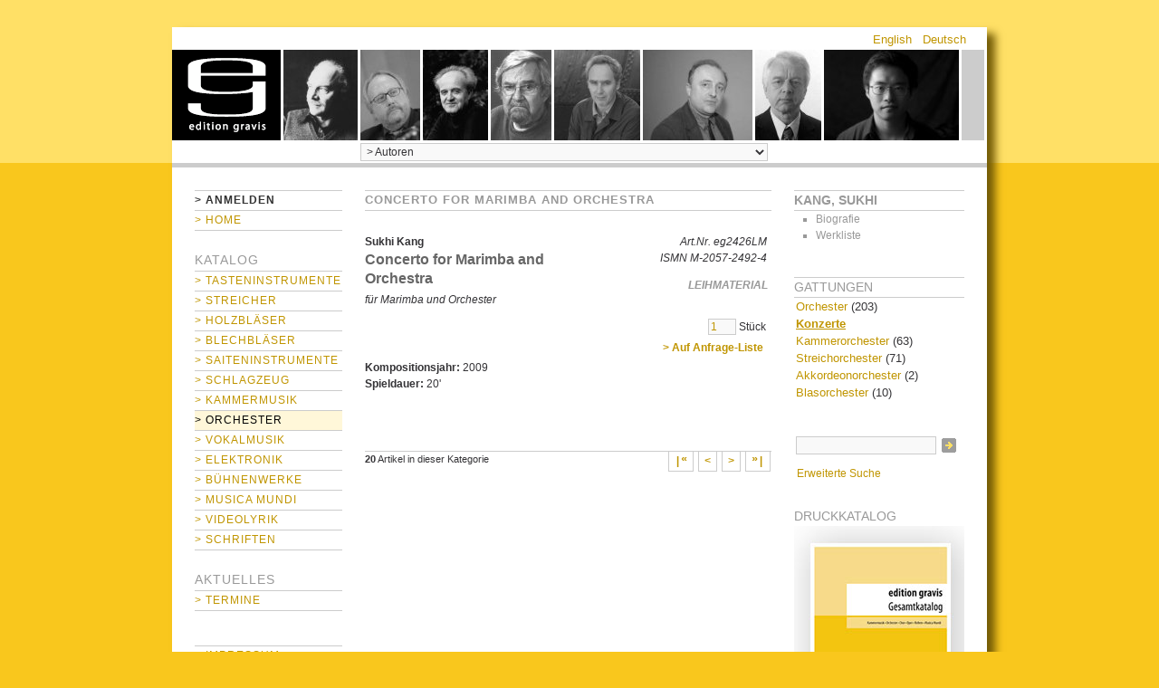

--- FILE ---
content_type: text/html; charset=iso-8859-1
request_url: https://www.editiongravis.de/verlag/product_info.php?language=de&info=p2423_Concerto-for-Marimba-and-Orchestra.html
body_size: 8352
content:
<!DOCTYPE html>
<!--[if lt IE 7]>      <html dir="ltr" lang="de" class="no-js lt-ie9 lt-ie8 lt-ie7"> <![endif]-->
<!--[if IE 7]>         <html dir="ltr" lang="de" class="no-js lt-ie9 lt-ie8"> <![endif]-->
<!--[if IE 8]>         <html dir="ltr" lang="de" class="no-js lt-ie9"> <![endif]-->
<!--[if gt IE 8]><!--> <html dir="ltr" lang="de" class="no-js"> <!--<![endif]-->

<head>
<meta http-equiv="Content-Type" content="text/html; charset=iso-8859-1" />
<meta http-equiv="Content-Style-Type" content="text/css" />

<!--
	This OnlineStore is brought to you by XT-Commerce, Community made shopping
	XTC is a free open source e-Commerce System
	created by Mario Zanier & Guido Winger and licensed under GNU/GPL.
	Information and contribution at http://www.xt-commerce.com
-->
<meta name="generator" content="(c) by http://www.xt-commerce.com" />
<meta name="robots" content="index,nofollow" />
<meta name="language" content="de" />
<meta name="author" content="" />
<meta name="publisher" content="" />
<meta name="company" content="" />
<meta name="page-topic" content="shopping" />
<meta name="reply-to" content="" />
<meta name="distribution" content="global" />
<meta name="revisit-after" content="14" />
	
<meta name="description" content="" />
<meta name="keywords" content="" />
<title>Edition Gravis -  Concerto for Marimba and Orchestra eg2426LM</title>
	<base href="https://www.editiongravis.de/verlag/" />

<link type="text/css" rel="stylesheet" href="/min/?g=egstyle" />

<!--[if lte IE 7]>
<link href="templates/YAML-xtc-1.3.0/css/patches/patch_3col_fixed.css" rel="stylesheet" type="text/css" />
<![endif]-->



<script src="templates/YAML-xtc-1.3.0/js/modernizr-262.min.js"></script>


  <link rel="shortcut icon" href="/favicon.ico" />
</head>
<body>
<div id="page_margins">
	<div id="page">

    <div id="header">
  		<div id="topnav">
			   			 <a class="skip" href="#navigation" title="Direkt zur Navigation springen">Zur Navigation springen</a><span class="hideme">.</span>
  			 <a class="skip" href="#content" title="Direkt zum Inhalt springen">Zum Inhalt springen</a><span class="hideme">.</span>
			          <a href="/verlag/" id="home">home</a>
		<div id="headauthors">
		  <div id="authorsline">
		    			<a href="/verlag/authors.php?authors_id=18" title="Becker, Günther"><img src="images/head_images/manufacturers/Becker_gespiegelt.jpg" style="float: left; margin-right: 3px;" /></a>
  		    			<a href="/verlag/authors.php?authors_id=38" title="Dünser, Richard"><img src="images/head_images/manufacturers/Duenser_Photo_klein-sw.jpg" style="float: left; margin-right: 3px;" /></a>
  		    			<a href="/verlag/authors.php?authors_id=45" title="Frischknecht, Hans Eugen"><img src="images/head_images/manufacturers/Bild1.jpg" style="float: left; margin-right: 3px;" /></a>
  		    			<a href="/verlag/authors.php?authors_id=52" title="Hechtel, Herbert"><img src="images/head_images/manufacturers/Hechtel-sw.jpg" style="float: left; margin-right: 3px;" /></a>
  		    			<a href="/verlag/authors.php?authors_id=54" title="Heusinger, Detlef"><img src="images/head_images/manufacturers/heusinger-sw.jpg" style="float: left; margin-right: 3px;" /></a>
  		    			<a href="/verlag/authors.php?authors_id=70" title="Kühnl, Claus"><img src="images/head_images/manufacturers/Kuehnl_web-sw.jpg" style="float: left; margin-right: 3px;" /></a>
  		    			<a href="/verlag/authors.php?authors_id=116" title="Wendel, Eugen"><img src="images/head_images/manufacturers/Wendel-sw.jpg" style="float: left; margin-right: 3px;" /></a>
  		    			<a href="/verlag/authors.php?authors_id=153" title="Onishi, Yoshiaki"><img src="images/head_images/manufacturers/Onishi_(C)David-Adamcyk_web.jpg" style="float: left; margin-right: 3px;" /></a>
  		      		    <div id="authorsend"></div>
		  </div>
		</div>
			 </div>

       <div id="ganzoben">
         
<div id="box_languages">
	<ul><li><a href="https://www.editiongravis.de/verlag/product_info.php/language/en/info/p2423_Concerto-for-Marimba-and-Orchestra.html">English</a></li><li><a href="https://www.editiongravis.de/verlag/product_info.php/language/de/info/p2423_Concerto-for-Marimba-and-Orchestra.html">Deutsch</a></li></ul>
</div>
       </div>

      
<div id="box_manufacturers">

   <form id="manufacturers" action="https://www.editiongravis.de/verlag/authors.php" method="get"><select name="authors_id" onchange="this.form.submit();" size="1" class="manuDropdown"><option value="" selected="selected">&gt;&nbsp;Autoren</option><option value="12">Adamis, Michael</option><option value="249">Adams, Elizbaeth</option><option value="13">Adler, Samuel</option><option value="177">Adler-McKean, Jack</option><option value="176">Ahmetjanova, Asia</option><option value="14">Allende-Blin, Juan</option><option value="15">Altnikol, Johann Christoph</option><option value="233">Amargianaki, Irini</option><option value="167">Asuroglu, Utku</option><option value="209">Aylward, James</option><option value="147">Bach, Johann Christoph Friedrich</option><option value="16">Bach, Johann Sebastian</option><option value="18">Becker, Günther</option><option value="186">Berg, Alban</option><option value="19">Besch, Otto</option><option value="20">Bialas, Günter</option><option value="206">Biller, Georg Christoph</option><option value="21">Binchois, Gilles</option><option value="137">Biró, Dániel Péter</option><option value="127">Blarr, Oskar Gottlieb</option><option value="23">Blume, Joachim</option><option value="24">Blumenthaler, Volker</option><option value="25">Brahms, Johannes</option><option value="26">Braun, Gerhard</option><option value="27">Braunfels, Michael</option><option value="28">Braunfels, Walter</option><option value="29">Bresgen, Cesar</option><option value="30">Bröder, Alois</option><option value="124">Buchholz, Thomas</option><option value="31">Busch, Adolf</option><option value="32">Buwen, Dieter</option><option value="1">Büsing, Otfried</option><option value="2">Callhoff, Herbert</option><option value="217">Cheng, Huihui</option><option value="7">Ching, Jeffrey</option><option value="191">Cho, Sunjoo</option><option value="148">Chopin, Frédéric</option><option value="33">Coerper, Hellmut</option><option value="223">Cooper, Ed</option><option value="183">Corcoran-Tadd, Athena</option><option value="225">Cox, Franklin</option><option value="173">Daske, Martin</option><option value="195">Daverson, Steven</option><option value="228">de Falla, Manuel</option><option value="226">Debussy, Claude</option><option value="34">Delás, José Luis de</option><option value="254">Denerin, Henrik</option><option value="3">Denhoff, Michael</option><option value="35">Ditters von Dittersdorf, Karl</option><option value="248">Dittrich, Paul-Heinz</option><option value="36">Dobrowolny, Miro</option><option value="37">Dombrowski, Hansmaria</option><option value="156">Dragi&#263;evi&#263;, Sascha Janko</option><option value="152">Dvo&#345;ák, Antonín</option><option value="38">Dünser, Richard</option><option value="39">Eckert, Gerald</option><option value="40">Ecklebe, Alexander</option><option value="219">Edgerton, Michael Edward</option><option value="178">Egan, Eric Skytterholm</option><option value="128">Eichmann, Dietrich</option><option value="151">Einbond, Aaron</option><option value="161">Erçetin, Turgut</option><option value="41">Erdmann, Dietrich</option><option value="241">Evanoff, Ray</option><option value="224">Finnissy, Michael</option><option value="42">Flammer, Ernst Helmuth</option><option value="221">Forbes, Gregor</option><option value="247">Fox, Christopher</option><option value="138">Franck, César</option><option value="251">Freidel, Volker</option><option value="44">Freymann, Walter</option><option value="180">Friel, Patrick</option><option value="45">Frischknecht, Hans Eugen</option><option value="46">Frömel, Engelbert</option><option value="43">Förster, Kaspar</option><option value="47">Gebel, Franz Xaver</option><option value="48">Giefer, Willy</option><option value="49">Gieseler, Walter</option><option value="250">Giger, Jannik</option><option value="165">Greenwald, Andrew</option><option value="227">Grieg, Edvard</option><option value="149">Günther, Sylvia</option><option value="214">Hadžajli&#263;, Hanan</option><option value="50">Halaczinsky, Rudolf</option><option value="220">Hansen, Jan</option><option value="202">Harðarson, Haukur þór</option><option value="123">Harer, Klaus</option><option value="246">Haubensak, Edu</option><option value="253">Hebel, Mara</option><option value="52">Hechtel, Herbert</option><option value="53">Heider, Werner</option><option value="54">Heusinger, Detlef</option><option value="55">Hippe, Stefan</option><option value="205">Hirschfeld, C. René</option><option value="174">Hoban, Wieland</option><option value="169">Hoyer, Ralf</option><option value="56">Humpert, Hans Ulrich</option><option value="57">Hupfer, Konrad</option><option value="162">Hyldgaard, Søren</option><option value="51">Hänsel, Peter</option><option value="58">Imbescheid, Albrecht</option><option value="130">Inamori, Yasutaki</option><option value="131">Ireland, Kristian</option><option value="59">Isaac, Heinrich</option><option value="60">Jacob, Werner</option><option value="229">Janá&#269;ek, Leoš</option><option value="61">Jensch, Lothar</option><option value="155">Johnson, Evan</option><option value="222">Kalantari, Daniel</option><option value="62">Kalitzke, Johannes</option><option value="63">Kang, Sukhi</option><option value="64">Karkoschka, Erhard</option><option value="65">Katzer, Georg</option><option value="188">Kerschbaumer, Hannes</option><option value="210">Kleinlosen, Adrian</option><option value="66">Knahl, Bernhard</option><option value="67">Knorr, Ernst-Lothar von</option><option value="172">Koch, Tobias</option><option value="244">Kolomiiets, Maxim</option><option value="194">Komponistenklasse Dresden</option><option value="68">Konrad, Bernd</option><option value="9">Kroupova, Olga</option><option value="69">Kröll, Georg</option><option value="71">Kupkovic, Ladislav</option><option value="199">Kuwabara, Yu</option><option value="70">Kühnl, Claus</option><option value="133">Kyriakakis, Giorgos</option><option value="122">König, Bernhard</option><option value="72">Laporte, André</option><option value="73">Lebic, Lojce</option><option value="74">Lechner, Konrad</option><option value="75">Lehmann, Hans Ulrich</option><option value="235">Leivadas, Petros</option><option value="76">Linke, Norbert</option><option value="77">Liszt, Franz</option><option value="78">Lohse, Horst</option><option value="215">Losert, Martin</option><option value="157">Lou, Michelle</option><option value="79">Ludewig, Wolfgang</option><option value="80">Machout, Guillaume de</option><option value="218">Mack, Dieter</option><option value="171">Maierhof, Michael</option><option value="240">Maronidis, Dimitris</option><option value="81">Maros, Miklós</option><option value="185">Marty, Sylvain</option><option value="216">Masing, Elo</option><option value="82">Maupoint, Andrés</option><option value="179">McBride, Nigel</option><option value="252">McCormack, Timothy</option><option value="83">Meder, Johann Valentin</option><option value="10">Meyers, Ari Benjamin</option><option value="201">Meßtorff, Jan</option><option value="85">Monteverdi, Claudio</option><option value="8">Moore, Christopher Trebue</option><option value="86">Moser, Roland</option><option value="158">Motschmann, Johannes</option><option value="126">Mouchagier, Spiros</option><option value="87">Mozart, Wolfgang Amadeus</option><option value="175">Muenz, Harald</option><option value="88">Müller, Karl-Josef</option><option value="197">Naderi, Mehran Sherkat</option><option value="89">Neugeboren, Heinrich</option><option value="90">Niehaus, Manfred</option><option value="153">Onishi, Yoshiaki</option><option value="236">Papageorgiou, Dimitri</option><option value="92">Paul, Berthold</option><option value="150">Pauset, Brice</option><option value="196">Petraškevi&#269;s, J&#257;nis</option><option value="154">Petrossian, Michel</option><option value="163">Phillips, Robert</option><option value="198">Pogoda, Ulrich</option><option value="136">Polzhofer, Kai Johannes</option><option value="91">Ponte, Nora Elsa</option><option value="243">Price, Florence</option><option value="4">Pröve, Bernfried</option><option value="166">Putignano, Biagio</option><option value="93">Quantz, Johann Joachim</option><option value="190">Quell, Michael</option><option value="230">Rachmaninow, Sergei</option><option value="94">Radauer, Irmfried</option><option value="170">Ravel, Maurice</option><option value="95">Redel, Martin Christoph</option><option value="96">Ridil, Christian</option><option value="242">Rojko, Uroš</option><option value="182">Ronneau, Jesse</option><option value="168">Rubbert, Rainer</option><option value="159">Ruttkamp, Timo</option><option value="238">Salaman, Charles</option><option value="97">Satie, Erik</option><option value="134">Scarlatti, Alessandro</option><option value="98">Scarlatti, Domenico</option><option value="99">Schilling, Hans Ludwig</option><option value="207">Schmidt, Thomas</option><option value="100">Schoendlinger, Anton</option><option value="101">Scholl, Michael Gregor</option><option value="102">Schubert, Franz</option><option value="103">Schubert, Heino</option><option value="245">Schumann, Robert</option><option value="145">Schumann, Robert</option><option value="129">Schurig, Wolfram</option><option value="104">Schuster, Hanns-Christoph</option><option value="255">Seglias, Zesses</option><option value="135">Sellheim, Eckart</option><option value="187">Shinohara, Makoto</option><option value="146">Shpilman, Amir</option><option value="232">Skrjabin, Alexander</option><option value="239">Spiller, Manfred</option><option value="234">Stachon, Markus</option><option value="204">Stoll, Samuel</option><option value="164">Streich, Stefan</option><option value="5">Strongylis, Aristides</option><option value="193">Szathmáry, Zsigmond</option><option value="203">Szymanowski, Karol</option><option value="106">Tacuchian, Ricardo</option><option value="237">Takasugi, Steven Kazuo</option><option value="107">Tallis, Thomas</option><option value="143">Tan, Anthony</option><option value="160">Tchiba, Martin</option><option value="6">Terzakis, Dimitri</option><option value="109">Thomas, Stefan</option><option value="181">Tilling, Peter</option><option value="108">Titz, Anton</option><option value="211">Toovey, Andrew</option><option value="189">Trottmann, Lorenz</option><option value="110">Türk, Hans Peter</option><option value="192">Tzschoppe, Olaf</option><option value="184">Ulus, Hakan</option><option value="111">Uyttebrouck, Paul</option><option value="112">Veichtner, Franz Adam</option><option value="113">Vlachopoulos, Jannis</option><option value="208">Voigtländer, Lothar</option><option value="114">Volbach, Fritz</option><option value="144">Wagner, Richard</option><option value="140">Weber, Mathias</option><option value="115">Weismann, Julius</option><option value="116">Wendel, Eugen</option><option value="117">Wenzel, Eberhard</option><option value="132">Williamson, Gordon</option><option value="118">Winter, Peter von</option><option value="125">Zacher, Gerd</option><option value="213">Zafra, Jacques</option><option value="119">Zander, Heinz Joachim</option><option value="120">Zimmermann, Heinz Werner</option><option value="121">Zuckmantel, Diethelm</option><option value="200">Zwerger, Manuel</option></select></form>




</div>


      <div id="header_unten"></div>
    </div>

          <div  id="main">
      <div id="teaser" class="clearfix">
        <a href="https://www.editiongravis.de" class="headerNavigation">Startseite</a> &raquo; <a href="https://www.editiongravis.de/verlag/index.php" class="headerNavigation">Katalog</a> &raquo; <a href="https://www.editiongravis.de/verlag/index.php/cat/c12_Orchester.html" class="headerNavigation">Orchester</a> &raquo; <a href="https://www.editiongravis.de/verlag/index.php/cat/c58_Konzerte.html" class="headerNavigation">Konzerte</a> &raquo; <a href="https://www.editiongravis.de/verlag/index.php/cat/c76_Schlagzeug-und-Orchester.html" class="headerNavigation">Schlagzeug und Orchester</a> &raquo; <a href="https://www.editiongravis.de/verlag/product_info.php/info/p2423_Concerto-for-Marimba-and-Orchestra.html" class="headerNavigation">eg2426LM</a>
      </div>

                  <div id="col1">
        <div id="col1_content" class="clearfix">
          

<div class="boxInfoLS" id="box_nav">
	<div class="boxInfoBodyLS">

                 <div id="nav">
          <a id="navigation" name="navigation"></a>

          <div id="nav_main">
            <ul>

                  <li><a href="https://www.editiongravis.de/verlag/login.php"><span><strong style="color: #333;">&gt;&nbsp;Anmelden</strong></span></a></li>

  
              <li><a href="https://www.editiongravis.de/verlag/index.php" id="navhomelink"><span>&gt;&nbsp;Home</span></a></li>



    
    		    </ul>
          </div>
        </div>
        	</div>
</div>
          
<div class="catList" id="box_categories">
	<h4>Katalog</h4>
	<div class="catListBody">
		<ul><li id="tasteninstrumente"><a href="https://www.editiongravis.de/verlag/index.php/cat/c175_Tasteninstrumente.html">&gt;&nbsp;Tasteninstrumente</a></li><li id="streicher"><a href="https://www.editiongravis.de/verlag/index.php/cat/c7_Streicher.html">&gt;&nbsp;Streicher</a></li><li id="holzblaeser"><a href="https://www.editiongravis.de/verlag/index.php/cat/c8_Holzblaeser.html">&gt;&nbsp;Holzbläser</a></li><li id="blechblaeser"><a href="https://www.editiongravis.de/verlag/index.php/cat/c9_Blechblaeser.html">&gt;&nbsp;Blechbläser</a></li><li id="saiteninstrumente"><a href="https://www.editiongravis.de/verlag/index.php/cat/c10_Saiteninstrumente.html">&gt;&nbsp;Saiteninstrumente</a></li><li id="schlagzeug"><a href="https://www.editiongravis.de/verlag/index.php/cat/c11_Schlagzeug.html">&gt;&nbsp;Schlagzeug</a></li><li id="kammermusik"><a href="https://www.editiongravis.de/verlag/index.php/cat/c1_Kammermusik.html">&gt;&nbsp;Kammermusik</a></li><li class="activeCat" id="orchester"><a href="https://www.editiongravis.de/verlag/index.php/cat/c12_Orchester.html">&gt;&nbsp;Orchester</a></li><li id="vokalmusik"><a href="https://www.editiongravis.de/verlag/index.php/cat/c13_Vokalmusik.html">&gt;&nbsp;Vokalmusik</a></li><li id="elektronik"><a href="https://www.editiongravis.de/verlag/index.php/cat/c14_Elektronik.html">&gt;&nbsp;Elektronik</a></li><li id="buehnenwerke"><a href="https://www.editiongravis.de/verlag/index.php/cat/c2_Buehnenwerke.html">&gt;&nbsp;Bühnenwerke</a></li><li id="musicamundi"><a href="https://www.editiongravis.de/verlag/index.php/cat/c15_Musica-mundi.html">&gt;&nbsp;Musica mundi</a></li><li id="videolyrik"><a href="https://www.editiongravis.de/verlag/index.php/cat/c182_Videolyrik.html">&gt;&nbsp;Videolyrik</a></li><li id="schriften"><a href="https://www.editiongravis.de/verlag/index.php/cat/c189_Schriften.html">&gt;&nbsp;Schriften</a></li></ul>
	</div>
</div>
          
          
<div class="boxInfoLS" id="box_information">
	<h4>Aktuelles</h4>
	<div class="boxInfoBodyLS">
		<ul class="conandinfo"><li><a href="https://www.editiongravis.de/verlag/shop_content.php/coID/6/product/Termine">&gt;&nbsp;Termine</a></li></ul>
	</div>
</div>

          
<div class="boxInfoLS" id="box_content">
<br />
	<div class="boxInfoBodyLS">
		<ul class="conandinfo"><li><a href="https://www.editiongravis.de/verlag/shop_content.php/coID/4/content/Impressum">&gt;&nbsp;Impressum</a></li><li><a href="https://www.editiongravis.de/verlag/shop_content.php/coID/7/content/Kontakt">&gt;&nbsp;Kontakt</a></li><li><a href="https://www.editiongravis.de/verlag/shop_content.php/coID/3/content/AGB">&gt;&nbsp;AGB</a></li></ul>
	</div>
</div><br />

          
<div class="boxInfoLS" id="box_partner">
  <h4>Partner</h4>

  <div class="boxInfoBodyLS">


  <p class="small">Weitere zur AMA Gruppe gehörende Verlage, Editionen und Labels:</p><br />


  <p class="centerContent">
    <a href="http://www.ama-verlag.de/" rel="external_silent"><img src="/verlag/images/content/ama.gif" alt="AMA Verlag" class="imgCenter" /></a>
  </p><br /><br />

  <p class="centerContent">
    <a href="http://www.verlag-neue-musik.de/" rel="external_silent"><img src="/verlag/images/content/vnm.gif" alt="Verlag Neue Musik" class="imgCenter" /></a>
  </p><br /><br />

  <p class="centerContent">
    <a href="http://www.edition-margaux.de/" rel="external_silent"><img src="/verlag/images/content/em.gif" alt="Edition Margaux" class="imgCenter" /></a>
  </p><br /><br />

  <p class="centerContent">
    <a href="http://www.kreuzberg-records.de/" rel="external_silent"><img src="/verlag/images/content/kr.gif" alt="Kreuzberg Records" class="imgCenter" /></a>
  </p><br /><br />

  <p class="centerContent">
    <a href="http://www.kreuzberg-records.de/" rel="external_silent"><img src="/verlag/images/content/mara.gif" alt="MARA Records" class="imgCenter" /></a>
  </p>


  </div>
</div>
                            </div>
      </div>
      
			      <div id="col2">
        <div id="col2_content" class="clearfix">

      
          

<div class="boxInfoRS" id="box_manufacturers_info">
  <h4 style="font-weight: bold;">Kang, Sukhi</h4>
  <div class="boxInfoBodyRS">

				<ul class="allauthors">
      <li><a href="https://www.editiongravis.de/verlag/authors.php/authors_id/63">Biografie</a></li>
  		<li><a href="https://www.editiongravis.de/verlag/index.php/manu/m63_Kang--Sukhi.html">Werkliste</a></li>
      		</ul>

  </div>
</div>



          
<div class="boxInfoRS" id="box_subcategories">
	<h4>Gattungen</h4>
	<div class="boxInfoBodyRS">
		<ul class="gattung_1">
<li id="orchester"><a href="https://www.editiongravis.de/verlag/index.php/cat/c57_Orchester.html" id="anchor_orchester">Orchester</a>&nbsp;(203)</li>
<li class="activeCat" id="konzerte"><a href="https://www.editiongravis.de/verlag/index.php/cat/c58_Konzerte.html" class="slideoutswitch" id="anchor_konzerte">Konzerte</a>
<ul class="gattung_2" id="ul_konzerte">
<li id="klavier_und_orchester"><a href="https://www.editiongravis.de/verlag/index.php/cat/c63_Klavier-und-Orchester.html" id="anchor_klavier_und_orchester">Klavier und Orchester</a>&nbsp;(33)</li>
<li id="orgel_und_orchester"><a href="https://www.editiongravis.de/verlag/index.php/cat/c64_Orgel-und-Orchester.html" id="anchor_orgel_und_orchester">Orgel und Orchester</a>&nbsp;(8)</li>
<li id="violine_und_orchester"><a href="https://www.editiongravis.de/verlag/index.php/cat/c65_Violine-und-Orchester.html" id="anchor_violine_und_orchester">Violine und Orchester</a>&nbsp;(24)</li>
<li id="viola_und_orchester"><a href="https://www.editiongravis.de/verlag/index.php/cat/c66_Viola-und-Orchester.html" id="anchor_viola_und_orchester">Viola und Orchester</a>&nbsp;(10)</li>
<li id="cello_und_orchester"><a href="https://www.editiongravis.de/verlag/index.php/cat/c67_Cello-und-Orchester.html" id="anchor_cello_und_orchester">Cello und Orchester</a>&nbsp;(9)</li>
<li id="floete_und_orchester"><a href="https://www.editiongravis.de/verlag/index.php/cat/c68_Floete-und-Orchester.html" id="anchor_floete_und_orchester">Flöte und Orchester</a>&nbsp;(7)</li>
<li id="oboe_und_orchester"><a href="https://www.editiongravis.de/verlag/index.php/cat/c69_Oboe-und-Orchester.html" id="anchor_oboe_und_orchester">Oboe und Orchester</a>&nbsp;(6)</li>
<li id="klarinette_und_orchester"><a href="https://www.editiongravis.de/verlag/index.php/cat/c70_Klarinette-und-Orchester.html" id="anchor_klarinette_und_orchester">Klarinette und Orchester</a>&nbsp;(19)</li>
<li id="fagott_und_orchester"><a href="https://www.editiongravis.de/verlag/index.php/cat/c71_Fagott-und-Orchester.html" id="anchor_fagott_und_orchester">Fagott und Orchester</a>&nbsp;(2)</li>
<li id="saxofon_und_orchester"><a href="https://www.editiongravis.de/verlag/index.php/cat/c72_Saxofon-und-Orchester.html" id="anchor_saxofon_und_orchester">Saxofon und Orchester</a>&nbsp;(18)</li>
<li id="horn_und_orchester"><a href="https://www.editiongravis.de/verlag/index.php/cat/c73_Horn-und-Orchester.html" id="anchor_horn_und_orchester">Horn und Orchester</a>&nbsp;(2)</li>
<li id="trompete_und_orchester"><a href="https://www.editiongravis.de/verlag/index.php/cat/c74_Trompete-und-Orchester.html" id="anchor_trompete_und_orchester">Trompete und Orchester</a>&nbsp;(3)</li>
<li id="posaune_und_orchester"><a href="https://www.editiongravis.de/verlag/index.php/cat/c184_Posaune-und-Orchester.html" id="anchor_posaune_und_orchester">Posaune und Orchester</a>&nbsp;(2)</li>
<li id="gitarre_und_orchester"><a href="https://www.editiongravis.de/verlag/index.php/cat/c75_Gitarre-und-Orchester.html" id="anchor_gitarre_und_orchester">Gitarre und Orchester</a>&nbsp;(6)</li>
<li class="activeCat" id="schlagzeug_und_orchester"><a href="https://www.editiongravis.de/verlag/index.php/cat/c76_Schlagzeug-und-Orchester.html" id="anchor_schlagzeug_und_orchester">Schlagzeug und Orchester</a>&nbsp;(20)</li>
<li id="ensemble_und_orchester"><a href="https://www.editiongravis.de/verlag/index.php/cat/c185_Ensemble-und-Orchester.html" id="anchor_ensemble_und_orchester">Ensemble und Orchester</a>&nbsp;(1)</li>
<li id="konzerte_fuer_mehrere_solisten"><a href="https://www.editiongravis.de/verlag/index.php/cat/c77_Konzerte-fuer-mehrere-Solisten.html" id="anchor_konzerte_fuer_mehrere_solisten">Konzerte für mehrere Solisten</a>&nbsp;(58)</li>
</ul>
</li>
<li id="kammerorchester"><a href="https://www.editiongravis.de/verlag/index.php/cat/c59_Kammerorchester.html" id="anchor_kammerorchester">Kammerorchester</a>&nbsp;(63)</li>
<li id="streichorchester"><a href="https://www.editiongravis.de/verlag/index.php/cat/c60_Streichorchester.html" id="anchor_streichorchester">Streichorchester</a>&nbsp;(71)</li>
<li id="akkordeonorchester"><a href="https://www.editiongravis.de/verlag/index.php/cat/c61_Akkordeonorchester.html" id="anchor_akkordeonorchester">Akkordeonorchester</a>&nbsp;(2)</li>
<li id="blasorchester"><a href="https://www.editiongravis.de/verlag/index.php/cat/c62_Blasorchester.html" id="anchor_blasorchester">Blasorchester</a>&nbsp;(10)</li>
</ul>

	</div>
</div>


                    
          

          
<div class="boxInfoRS" id="box_searchBox">
<!--	<h4>Suche</h4><br /> -->
	<form id="quick_find" action="https://www.editiongravis.de/verlag/advanced_search_result.php" method="get">
	<input type="text" name="keywords" id="keywords" size="15" maxlength="30" style="float: left; width: 149px;" /> <input type="image" src="templates/YAML-xtc-1.3.0/buttons/german/button_quick_find.gif" alt="Suchen" title=" Suchen " />
	<p class="clearHere">&nbsp;<a href="https://www.editiongravis.de/verlag/advanced_search.php">Erweiterte Suche</a></p>
  </form>
</div>


                    
<!-- <div id="box_ccatalogue" class="catalogBox" style="background-color:transparent;padding-left:0;padding-right:0;">
  <a href="/verlag/media/content/edition-gravis_2025.pdf" rel="download" title="Druckkatalog" style="background:none;"><img src="/verlag/templates/YAML-xtc-1.3.0/img/ckatalog.2015.png" alt="Druckkatalog" /></a>
  <p><a href="/verlag/media/content/edition-gravis_2025.pdf" rel="download" title="Druckkatalog" class="nobr">&rarr; Download (PDF)</a><br />
  <a href="http://issuu.com/editiongravis/docs/eg_katalog_2015_web">&rarr;  Reader (issuu)</a></p>
</div> -->



<div class="boxInfoRS" id="box_ccatalogue">
  <h4 style="border-top:0;border-bottom:0;">Druckkatalog</h4>
  <div class="boxInfoBodyRS" style="background-color:#f5f5f5;padding-bottom:5px;">
    <a href="/verlag/media/content/edition-gravis_2025.pdf" rel="download" title="Druckkatalog"
      style="background:none;"><img src="/verlag/templates/YAML-xtc-1.3.0/img/katalog_20xx.jpg"
        alt="Druckkatalog" /></a>
    <div style="padding-left:20px;padding-right:5px">
      <a href="/verlag/media/content/edition-gravis_2025.pdf" rel="download" title="Druckkatalog" class="nobr"
        style="color:#000;"> Download (PDF)</a><br />
    </div>

  </div>
</div>

          

<div class="boxInfoRS" id="box_conditions">
	<h4>Information</h4>
	<div class="boxInfoBodyRS">
		<h5>Bezahlung</h5><p>
- Vorauszahlung<br />
- Bankeinzug<br />
- Kreditkarte (Visa, MasterCard)<br />
<strong>H&auml;ndler</strong> können zudem per Rechnung zahlen.</p>
		<h5>Versand</h5><p>Der Versand erfolgt innerhalb Deutschlands via GLS.<br />Ab einer Bestellsumme von <span style="white-space:nowrap;">30,&ndash; EUR</span> ist der Versand innerhalb Deutschlands für Privatpersonen kostenfrei.</p>

	</div>
</div>

          
<!--<div id="box_facebook" class="catalogBox">-->
  <!--<p><a href="//www.facebook.com/editiongravis" rel="download" title="Druckkatalog" style="background:none;"><img src="/verlag/templates/YAML-xtc-1.3.0/img/FB-f-Logo__white_29.png" alt="facebook" style="float:left;margin-right: 10px;" /></a>-->
    <!--<a href="//www.facebook.com/editiongravis" title="Druckkatalog">Edition Gravis auf Facebook</a></p>-->

<!--</div>-->


                
                              


        </div>
      </div>
      
      
			      <div
					id="col3"
		>
				  <div id="col3_content" class="clearfix">
                        <a id="content" name="content"></a>
            

<div class="contentContainer">
  <h2><span style="font-weight: bold;">Concerto for Marimba and Orchestra</h2>

  <div class="contentInfo"><div class="productInfo1">
  <form id="cart_quantity" action="https://www.editiongravis.de/verlag/product_info.php/language/de/info/p2423_Concerto-for-Marimba-and-Orchestra.html/action/add_lendproduct" method="post">

    <div class="halb1">
      <p class="composer"><strong>Sukhi Kang</strong></p>    	    	    	
			<h3 class="piecetitel">
        Concerto for Marimba and Orchestra
              </h3>

      
	  <p><em>für Marimba und Orchester</em></p>

    </div>

    <div class="halb2">
            <p class="numbers">
      <em>Art.Nr. eg2426LM</em>             <br /><em>ISMN M-2057-2492-4</em>      </p>
            <p class="leihmaterial"><span class="leihmaterial" title="Leihmaterial">Leihmaterial</span></p>

            
     <p class="addCart"><input type="text" name="products_qty" id="products_qty" value="1" size="3" style="width: 25px;" /> <input type="hidden" name="products_id" value="2423" />Stück<br /><span class="submitbutton">&gt;&nbsp;Auf Anfrage-Liste</span>&nbsp;</p>
     
		


    </div>


    <br class="clearHere" />
	<p>
		<strong>Kompositionsjahr:</strong> 2009		<br /><strong>Spieldauer:</strong> 20'	</p>
    
    
  	
    
	

    <br class="clearHere" />
    

    

    
                    
        
      </form>
  </div></div>
</div>

<div class="productNavigator">

    <div class="alignright">
    <a href="https://www.editiongravis.de/verlag/product_info.php/info/p189_-gt-Battements-lt-.html" class="pageResults">|<span class="doppelpfeil">&laquo;</span></a>    <a href="https://www.editiongravis.de/verlag/product_info.php/info/p1632_La-morte-d-Orfeo.html" class="pageResults">&lt;</a>    <a href="https://www.editiongravis.de/verlag/product_info.php/info/p2757_Echoing-Distances.html" class="pageResults">&gt;	</a>    <a href="https://www.editiongravis.de/verlag/product_info.php/info/p3018_Tas--kas--eit-bija-pirms.html" class="pageResults"><span class="doppelpfeil">&raquo;</span>|</a>    </div>

    <strong>20</strong>&nbsp;Artikel in dieser Kategorie

</div>


          </div>
          				<div id="ie_clearing">&nbsp;</div>
      </div>
      

			    <div id="footer">

	      <p id="copyright">&copy; 2025 Edition Gravis Verlag GmbH</p>

	 		</div>
   		
    </div>
		
  </div>
</div>


<script type="text/javascript" src="/min/?g=egscript"></script>
<script type="text/javascript" src="/min/?f=verlag/templates/YAML-xtc-1.3.0/js/product_info.js"></script>

	<script type="text/javascript">
	var gaJsHost = (("https:" == document.location.protocol) ? "https://ssl." : "http://www.");
	document.write(unescape("%3Cscript src='" + gaJsHost + "google-analytics.com/ga.js' type='text/javascript'%3E%3C/script%3E"));
	</script>
	<script type="text/javascript">
	try {
	var pageTracker = _gat._getTracker("UA-12959730-3");
	pageTracker._trackPageview();
	} catch(err) {}</script>
<div class="copyright">eCommerce Engine &copy; 2006 <a href="http://www.xt-commerce.com" target="_blank">xt:Commerce Shopsoftware</a></div>
</body></html>

--- FILE ---
content_type: application/x-javascript; charset=utf-8
request_url: https://www.editiongravis.de/min/?f=verlag/templates/YAML-xtc-1.3.0/js/product_info.js
body_size: -103
content:
var Topic={init:function(){$('.image-link').magnificPopup({type:'image'});$('.mp-gallery-container').magnificPopup({delegate:'a',type:'image',gallery:{enabled:true}});}};$(document).ready(function(){Topic.init();});